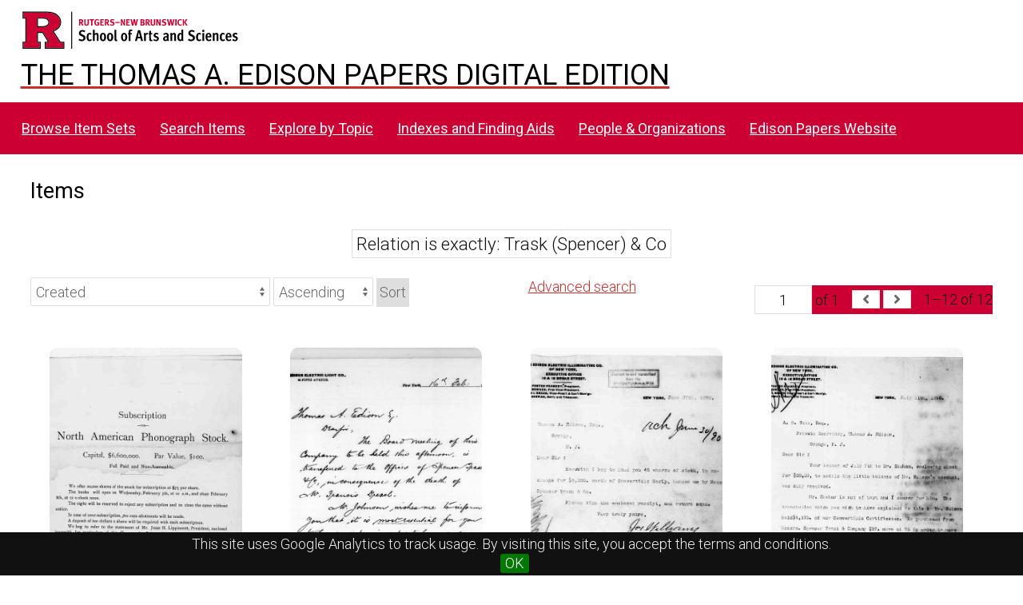

--- FILE ---
content_type: text/html; charset=UTF-8
request_url: https://edisondigital.rutgers.edu/digital/item?Search=&property%5B0%5D%5Bproperty%5D=13&property%5B0%5D%5Btype%5D=eq&property%5B0%5D%5Btext%5D=Trask%20(Spencer)%20%26%20Co
body_size: 71587
content:
<!DOCTYPE html><html lang="en-US">    <head>
        <meta charset="utf-8">
<meta name="viewport" content="width&#x3D;device-width,&#x20;initial-scale&#x3D;1">        <title>Items · Thomas A. Edison Papers Image Edition · Thomas Edison Papers Digital Edition</title>        <link rel="icon">
<link href="&#x2F;application&#x2F;asset&#x2F;css&#x2F;iconfonts.css&#x3F;v&#x3D;4.1.1" media="screen" rel="stylesheet" type="text&#x2F;css">
<link href="&#x2F;&#x2F;fonts.googleapis.com&#x2F;css&#x3F;family&#x3D;Crimson&#x2B;Text&#x3A;400,400italic,700,700italic&#x7C;Roboto&#x3A;100,300,400&#x7C;Oswald&#x3A;100,300,400&#x7C;Bitter&#x3A;700" media="screen" rel="stylesheet" type="text&#x2F;css">
<link href="&#x2F;themes&#x2F;centerrow&#x2F;asset&#x2F;css&#x2F;style.css&#x3F;v&#x3D;1.8.3" media="screen" rel="stylesheet" type="text&#x2F;css">
<link href="&#x2F;themes&#x2F;centerrow&#x2F;asset&#x2F;css&#x2F;custom.css&#x3F;v&#x3D;1.8.3" media="screen" rel="stylesheet" type="text&#x2F;css">
<link href="&#x2F;css-editor" media="screen" rel="stylesheet" type="text&#x2F;css">
<link href="&#x2F;modules&#x2F;DataTypeRdf&#x2F;asset&#x2F;css&#x2F;data-type-rdf-fix.css&#x3F;v&#x3D;3.4.14" media="screen" rel="stylesheet" type="text&#x2F;css">
<link href="&#x2F;modules&#x2F;EUCookieBar&#x2F;asset&#x2F;vendor&#x2F;jquery.cookiebar&#x2F;jquery.cookiebar.css&#x3F;v&#x3D;3.4.5" media="screen" rel="stylesheet" type="text&#x2F;css">                <script  src="https&#x3A;&#x2F;&#x2F;code.jquery.com&#x2F;jquery-3.6.2.min.js"></script>
<script  src="&#x2F;application&#x2F;asset&#x2F;js&#x2F;global.js&#x3F;v&#x3D;4.1.1"></script>
<script  src="&#x2F;themes&#x2F;centerrow&#x2F;asset&#x2F;js&#x2F;jquery-accessibleMegaMenu.js&#x3F;v&#x3D;1.8.3"></script>
<script  src="&#x2F;themes&#x2F;centerrow&#x2F;asset&#x2F;js&#x2F;centerrow.js&#x3F;v&#x3D;1.8.3"></script>
<script  src="&#x2F;themes&#x2F;centerrow&#x2F;asset&#x2F;js&#x2F;browse.js&#x3F;v&#x3D;1.8.3"></script>
<script >
    //<!--
    
Omeka.jsTranslate = function(str) {
    var jsTranslations = {"Something went wrong":"Something went wrong","Make private":"Make private","Make public":"Make public","Expand":"Expand","Collapse":"Collapse","You have unsaved changes.":"You have unsaved changes.","Restore item set":"Restore item set","Close icon set":"Close icon set","Open icon set":"Open icon set","[Untitled]":"[Untitled]","Failed loading resource template from API":"Failed loading resource template from API","Restore property":"Restore property","There are no available pages.":"There are no available pages.","Please enter a valid language tag":"Please enter a valid language tag","Title":"Title","Description":"Description","Unknown block layout":"Unknown block layout","Required field must be completed":"Required field must be completed","Class":"Class","Collapse the list of groups of blocks":"Collapse the list of groups of blocks","Expand to display the list of groups of blocks":"Expand to display the list of groups of blocks","Insert Footnotes":"Insert Footnotes","Page metadata":"Page metadata","Please wait for previous group of blocks to be prepared before adding a new one.":"Please wait for previous group of blocks to be prepared before adding a new one.","This group does not contain any block.":"This group does not contain any block.","Url (deprecated)":"Url (deprecated)","Batch edit":"Batch edit","Advanced":"Advanced","The actions are processed in the order of the form. Be careful when mixing them.":"The actions are processed in the order of the form. Be careful when mixing them.","To convert values to\/from mapping markers, use module DataTypeGeometry.":"To convert values to\/from mapping markers, use module DataTypeGeometry.","Processes that manage files and remote data can be slow, so it is recommended to process it in background with \"batch edit all\", not \"batch edit selected\".":"Processes that manage files and remote data can be slow, so it is recommended to process it in background with \"batch edit all\", not \"batch edit selected\".","Remove mapping":"Remove mapping","A facet must have a name.":"A facet must have a name.","A column must have a name.":"A column must have a name.","A column must have a property.":"A column must have a property.","Error fetching browse markup.":"Error fetching browse markup.","Error fetching facet markup.":"Error fetching facet markup.","Error fetching category markup.":"Error fetching category markup.","Cannot show all. The result set is likely too large.":"Cannot show all. The result set is likely too large.","Loading results\u2026":"Loading results\u2026"};
    return (str in jsTranslations) ? jsTranslations[str] : str;
};
    //-->
</script>
<script  defer="defer" src="&#x2F;modules&#x2F;EUCookieBar&#x2F;asset&#x2F;vendor&#x2F;jquery.cookiebar&#x2F;jquery.cookiebar.js&#x3F;v&#x3D;3.4.5"></script>
<script  defer="defer" src="&#x2F;modules&#x2F;EUCookieBar&#x2F;asset&#x2F;js&#x2F;eu-cookie-bar.js&#x3F;v&#x3D;3.4.5"></script>
<script >
    //<!--
    var euCookieBarOptions = {"acceptButton":true,"acceptText":"OK","declineButton":false,"declineText":"Disable Cookies","policyButton":false,"policyText":"Privacy Policy","policyURL":"/","bottom":true,"fixed":true,"zindex":"99999","message":"<p>This site uses Google Analytics to track usage. By visiting this site, you accept the terms and conditions.</p>\r\n"};
    //-->
</script>        <style>
            .banner {
                height: ;
                align-items: center;
            }
                    @media screen and (max-width:640px) {
                .banner {
                    height: ;
                }
            }
                </style>
    <!-- Google tag (gtag.js) -->
<script async src="https://www.googletagmanager.com/gtag/js?id=G-87TNMJLZLF"></script>
<script>
  window.dataLayer = window.dataLayer || [];
  function gtag(){dataLayer.push(arguments);}
  gtag('js', new Date());

  gtag('config', 'G-87TNMJLZLF');
</script></head>

    <body class="item&#x20;resource&#x20;browse">        <a id="skipnav" href="#content">Skip to main content</a>
                <div id="wrap">
            <header>
                <img class="site-title rutgers-logo" src="https://sas.rutgers.edu/media/templates/site/cassiopeia_sas/images/Rutgers-SAS-Logo.svg" alt="School of Arts and Sciences, Rutgers University">
                <a href="/s/v4" class="site-title">
                <h1>The Thomas A. Edison Papers Digital Edition</h1>
                <!--<img class="taep-logo" src="https://edisonlegacy.reclaim.hosting/omeka4/files/asset/409e7eae5397a681471c1a22dc6b87a4a9eb86b4.png" alt="Thomas A. Edison Papers, Rutgers University">-->
                </a>
                <div id="search-container">
                    
<form action="/index/search" id="search-form">
    <input type="text" name="fulltext_search" value=""
        placeholder="Search"
        aria-label="Search">
    <button type="submit">Search</button>
</form>
                    <button type="button" class="search-toggle" title="Toggle search"></button>
                </div>
                 <nav>
<ul class="navigation">
                                    <li class="">
            <a href="/item-set?page=1&sort_by=dcterms:identifier&sort_order=asc">Browse Item Sets</a>
                    </li>
                                    <li class="">
            <a href="/item/search">Search Items</a>
                    </li>
                                    <li class="">
            <a href="/explore">Explore by Topic</a>
                    </li>
                                    <li class="">
            <a href="/indexes">Indexes and Finding Aids</a>
                    </li>
                                    <li class="">
            <a href="/faceted-browse/1">People &amp; Organizations</a>
                    </li>
                                    <li class="">
            <a href="http://edison.rutgers.edu">Edison Papers Website</a>
                    </li>
    </ul>
</nav>
                            </header>

            <div id="content" role="main">
                    <h2><span class="title">Items</span></h2>
<div class="search-filters">
        <div class="filter">
        <span class="filter-label">Relation is exactly</span>
                <span class="filter-value">Trask (Spencer) &amp; Co</span>
            </div>
    </div>

<div class="browse-controls">
    <nav class="pagination" role="navigation">
    <form method="GET" action="">
        <input type="hidden" name="Search" value=""><input type="hidden" name="property[0][property]" value="13"><input type="hidden" name="property[0][type]" value="eq"><input type="hidden" name="property[0][text]" value="Trask (Spencer) &amp; Co">        <input type="text" name="page" class="page-input-top" value="1" size="4" readonly aria-label="Page">
        <span class="page-count">of 1</span>
    </form>

    <div class="pagination-buttons">
        <span class="previous o-icon-prev button inactive"></span>
    
        <span class="next o-icon-next button inactive"></span>
        </div>

        <span class="row-count">1–12 of 12</span>
</nav>
    <a class="advanced-search" href="&#x2F;item&#x2F;search&#x3F;Search&#x3D;&amp;property&#x25;5B0&#x25;5D&#x25;5Bproperty&#x25;5D&#x3D;13&amp;property&#x25;5B0&#x25;5D&#x25;5Btype&#x25;5D&#x3D;eq&amp;property&#x25;5B0&#x25;5D&#x25;5Btext&#x25;5D&#x3D;Trask&#x25;20&#x28;Spencer&#x29;&#x25;20&#x25;26&#x25;20Co&amp;sort_by_default&#x3D;&amp;sort_order_default&#x3D;&amp;sort_by&#x3D;created&amp;sort_order&#x3D;asc&amp;page&#x3D;1">Advanced search</a>    <form class="sorting" action="">
    <input type="hidden" name="Search" value=""><input type="hidden" name="property[0][property]" value="13"><input type="hidden" name="property[0][type]" value="eq"><input type="hidden" name="property[0][text]" value="Trask (Spencer) &amp; Co"><input type="hidden" name="page" value="1">    <select name="sort_by" aria-label="Sort by">
            <option value="created" selected>Created</option>
            <option value="resource_class_label">Resource class</option>
            <option value="title">Title</option>
            <option value="numeric:timestamp:20">Date Created (numeric:timestamp)</option>
        </select>
    <select name="sort_order" aria-label="Sort order">
        <option value="asc" selected>Ascending</option>
        <option value="desc">Descending</option>
    </select>
    <button type="submit">Sort</button>
</form>
    </div>
<ul class="resource-list grid">
        
            <li class="item resource">
        <a class="resource-link" href="&#x2F;document&#x2F;CA027C"><img class="thumbnail" src="https&#x3A;&#x2F;&#x2F;edisondigital.rutgers.edu&#x2F;files&#x2F;medium&#x2F;CA027C&#x2F;fq0351.jpg" alt=""><span class="resource-name">[CA027C], Publication, North American Phonograph Co, 1890</span></a>                <div class="date">1890-00-00</div>
            </li>
            <li class="item resource">
        <a class="resource-link" href="&#x2F;document&#x2F;D8526H"><img class="thumbnail" src="https&#x3A;&#x2F;&#x2F;edisondigital.rutgers.edu&#x2F;files&#x2F;medium&#x2F;D8526H&#x2F;cy0707.jpg" alt=""><span class="resource-name">[D8526H], Letter from Frank Seymour Hastings to Thomas Alva Edison, February 16th, 1885</span></a>                <div class="date">1885-02-16</div>
            </li>
            <li class="item resource">
        <a class="resource-link" href="&#x2F;document&#x2F;D9029AAW"><img class="thumbnail" src="https&#x3A;&#x2F;&#x2F;edisondigital.rutgers.edu&#x2F;files&#x2F;medium&#x2F;D9029AAW&#x2F;ey0052.jpg" alt=""><span class="resource-name">[D9029AAW], Letter from Joseph Williams (Edison Associate) to Thomas Alva Edison, June 27th, 1890</span></a>                <div class="date">1890-06-27</div>
            </li>
            <li class="item resource">
        <a class="resource-link" href="&#x2F;document&#x2F;D9029AAY"><img class="thumbnail" src="https&#x3A;&#x2F;&#x2F;edisondigital.rutgers.edu&#x2F;files&#x2F;medium&#x2F;D9029AAY&#x2F;ey0055.jpg" alt=""><span class="resource-name">[D9029AAY], Letter from Joseph Williams (Edison Associate) to Alfred Ord Tate, July 11th, 1890</span></a>                <div class="date">1890-07-11</div>
            </li>
            <li class="item resource">
        <a class="resource-link" href="&#x2F;document&#x2F;D9051AAW"><img class="thumbnail" src="https&#x3A;&#x2F;&#x2F;edisondigital.rutgers.edu&#x2F;files&#x2F;medium&#x2F;D9051AAW&#x2F;ey1165.jpg" alt=""><span class="resource-name">[D9051AAW], Letter from Elizabeth A Doane to Thomas Alva Edison, March 21st, 1890</span></a>                <div class="date">1890-03-21</div>
            </li>
            <li class="item resource">
        <a class="resource-link" href="&#x2F;document&#x2F;E1556BC"><img class="thumbnail" src="https&#x3A;&#x2F;&#x2F;edisondigital.rutgers.edu&#x2F;application&#x2F;asset&#x2F;thumbnails&#x2F;image.png" alt=""><span class="resource-name">[E1556BC], Letter from Charles Schenck Bradley to Thomas Alva Edison, October 11th, 1915</span></a>                <div class="date">1915-10-11</div>
            </li>
            <li class="item resource">
        <a class="resource-link" href="&#x2F;document&#x2F;E1922AH"><img class="thumbnail" src="https&#x3A;&#x2F;&#x2F;edisondigital.rutgers.edu&#x2F;application&#x2F;asset&#x2F;thumbnails&#x2F;image.png" alt=""><span class="resource-name">[E1922AH], Letter from William Henry Meadowcroft to Thomas Alva Edison, January 1919</span></a>                <div class="date">1919-01-00</div>
            </li>
            <li class="item resource">
        <a class="resource-link" href="&#x2F;document&#x2F;LB040110"><img class="thumbnail" src="https&#x3A;&#x2F;&#x2F;edisondigital.rutgers.edu&#x2F;files&#x2F;medium&#x2F;LB040110&#x2F;fj1037.jpg" alt=""><span class="resource-name">[LB040110], Letter from Alfred Ord Tate to Edwin Muhlenberg Bulkley, April 19th, 1890</span></a>                <div class="date">1890-04-19</div>
            </li>
            <li class="item resource">
        <a class="resource-link" href="&#x2F;document&#x2F;LB040141"><img class="thumbnail" src="https&#x3A;&#x2F;&#x2F;edisondigital.rutgers.edu&#x2F;files&#x2F;medium&#x2F;LB040141&#x2F;fj1058.jpg" alt=""><span class="resource-name">[LB040141], Letter from Alfred Ord Tate to Edwin Muhlenberg Bulkley, April 23rd, 1890</span></a>                <div class="date">1890-04-23</div>
            </li>
            <li class="item resource">
        <a class="resource-link" href="&#x2F;document&#x2F;LB042113"><img class="thumbnail" src="https&#x3A;&#x2F;&#x2F;edisondigital.rutgers.edu&#x2F;files&#x2F;medium&#x2F;LB042113&#x2F;fk0211.jpg" alt=""><span class="resource-name">[LB042113], Letter from Alfred Ord Tate to Joseph Williams (Edison Associate), Edison Electric Illuminating Co (New York), June 30th, 1890</span></a>                <div class="date">1890-06-30</div>
            </li>
            <li class="item resource">
        <a class="resource-link" href="&#x2F;document&#x2F;LB048021"><img class="thumbnail" src="https&#x3A;&#x2F;&#x2F;edisondigital.rutgers.edu&#x2F;files&#x2F;medium&#x2F;LB048021&#x2F;fl0007.jpg" alt=""><span class="resource-name">[LB048021], Letter from Thomas Alva Edison to Automatic Phonograph Exhibition Co, Felix Gottschalk, February 27th, 1891</span></a>                <div class="date">1891-02-27</div>
            </li>
            <li class="item resource">
        <a class="resource-link" href="&#x2F;document&#x2F;QP038AAQ"><img class="thumbnail" src="https&#x3A;&#x2F;&#x2F;edisondigital.rutgers.edu&#x2F;application&#x2F;asset&#x2F;thumbnails&#x2F;image.png" alt=""><span class="resource-name">[QP038AAQ], Letter from Frank Lewis Dyer to Charles Luman Buckingham, March 27th, 1905</span></a>                <div class="date">1905-03-27</div>
            </li>
    </ul>
<div class="browse-controls">
    <nav class="pagination" role="navigation">
    <form method="GET" action="">
        <input type="hidden" name="Search" value=""><input type="hidden" name="property[0][property]" value="13"><input type="hidden" name="property[0][type]" value="eq"><input type="hidden" name="property[0][text]" value="Trask (Spencer) &amp; Co">        <input type="text" name="page" class="page-input-top" value="1" size="4" readonly aria-label="Page">
        <span class="page-count">of 1</span>
    </form>

    <div class="pagination-buttons">
        <span class="previous o-icon-prev button inactive"></span>
    
        <span class="next o-icon-next button inactive"></span>
        </div>

        <span class="row-count">1–12 of 12</span>
</nav>
</div>
<script type="application/ld+json">{"@context":"https:\/\/edisondigital.rutgers.edu\/api-context","@id":"https:\/\/edisondigital.rutgers.edu\/api\/items\/2352","@type":"o:Item","o:id":2352,"o:is_public":true,"o:owner":{"@id":"https:\/\/edisondigital.rutgers.edu\/api\/users\/1","o:id":1},"o:resource_class":null,"o:resource_template":{"@id":"https:\/\/edisondigital.rutgers.edu\/api\/resource_templates\/1","o:id":1},"o:thumbnail":null,"o:title":"[CA027C], Publication, North American Phonograph Co, 1890","thumbnail_display_urls":{"large":"https:\/\/edisondigital.rutgers.edu\/files\/large\/CA027C\/fq0351.jpg","medium":"https:\/\/edisondigital.rutgers.edu\/files\/medium\/CA027C\/fq0351.jpg","square":"https:\/\/edisondigital.rutgers.edu\/files\/square\/CA027C\/fq0351.jpg"},"o:created":{"@value":"2019-06-11T06:39:37+00:00","@type":"http:\/\/www.w3.org\/2001\/XMLSchema#dateTime"},"o:modified":{"@value":"2025-08-28T12:46:49+00:00","@type":"http:\/\/www.w3.org\/2001\/XMLSchema#dateTime"},"o:primary_media":{"@id":"https:\/\/edisondigital.rutgers.edu\/api\/media\/169918","o:id":169918},"o:media":[{"@id":"https:\/\/edisondigital.rutgers.edu\/api\/media\/169918","o:id":169918},{"@id":"https:\/\/edisondigital.rutgers.edu\/api\/media\/169919","o:id":169919}],"o:item_set":[{"@id":"https:\/\/edisondigital.rutgers.edu\/api\/item_sets\/154633","o:id":154633}],"o:site":[{"@id":"https:\/\/edisondigital.rutgers.edu\/api\/sites\/1","o:id":1}],"dcterms:title":[{"type":"literal","property_id":1,"property_label":"Title","is_public":true,"@value":"[CA027C], Publication, North American Phonograph Co, 1890"}],"dcterms:creator":[{"type":"literal","property_id":2,"property_label":"Creator","is_public":true,"@value":"North American Phonograph Co"}],"dcterms:relation":[{"type":"literal","property_id":13,"property_label":"Relation","is_public":true,"@value":"Trask (Spencer) & Co"},{"type":"literal","property_id":13,"property_label":"Relation","is_public":true,"@value":"Lippincott, Jesse H"}],"dcterms:date":[{"type":"literal","property_id":7,"property_label":"Date","is_public":true,"@value":"1890-00-00"}],"dcterms:type":[{"type":"literal","property_id":8,"property_label":"Type","is_public":true,"@value":"Publication"}],"dcterms:subject":[{"type":"literal","property_id":3,"property_label":"Subject","is_public":true,"@value":"Stocks, bonds, and investments"},{"type":"literal","property_id":3,"property_label":"Subject","is_public":true,"@value":"Cylinder phonograph"}],"dcterms:isPartOf":[{"type":"literal","property_id":33,"property_label":"Is Part Of","is_public":true,"@value":"[CA027-F] Primary Printed Series -- Phonograph Companies - Domestic"}],"dcterms:source":[{"type":"literal","property_id":11,"property_label":"Source","is_public":true,"@value":"147:359"}],"dcterms:identifier":[{"type":"literal","property_id":10,"property_label":"Identifier","is_public":true,"@value":"CA027C"}],"bibo:uri":[{"type":"uri","property_id":121,"property_label":"uri","is_public":true,"@id":"https:\/\/edisondigital.rutgers.edu\/document\/CA027C","o:label":"https:\/\/edisondigital.rutgers.edu\/document\/CA027C"}],"dcterms:rights":[{"type":"literal","property_id":15,"property_label":"Rights","is_public":true,"@value":"Thomas Edison National Historical Park"}],"dcterms:publisher":[{"type":"literal","property_id":5,"property_label":"Publisher","is_public":true,"@value":"Thomas A. Edison Papers, School of Arts and Sciences, Rutgers University"}],"dcterms:license":[{"type":"literal","property_id":49,"property_label":"License","is_public":true,"@value":"CC0 1.0 Universal"}],"dcterms:created":[{"type":"numeric:timestamp","property_id":20,"property_label":"Date Created","is_public":true,"@value":"1890-01-01","@type":"http:\/\/www.w3.org\/2001\/XMLSchema#date"}],"dcterms:hasVersion":[{"type":"uri","property_id":28,"property_label":"Has Version","is_public":true,"@id":"https:\/\/archive.org\/details\/edisonmicrofilm147\/page\/n368\/mode\/1up","o:label":"Archive.org Viewer, Microfilm Series Reel 147"}]}</script><script type="application/ld+json">{"@context":"https:\/\/edisondigital.rutgers.edu\/api-context","@id":"https:\/\/edisondigital.rutgers.edu\/api\/items\/40976","@type":"o:Item","o:id":40976,"o:is_public":true,"o:owner":{"@id":"https:\/\/edisondigital.rutgers.edu\/api\/users\/1","o:id":1},"o:resource_class":null,"o:resource_template":{"@id":"https:\/\/edisondigital.rutgers.edu\/api\/resource_templates\/1","o:id":1},"o:thumbnail":null,"o:title":"[D8526H], Letter from Frank Seymour Hastings to Thomas Alva Edison, February 16th, 1885","thumbnail_display_urls":{"large":"https:\/\/edisondigital.rutgers.edu\/files\/large\/D8526H\/cy0707.jpg","medium":"https:\/\/edisondigital.rutgers.edu\/files\/medium\/D8526H\/cy0707.jpg","square":"https:\/\/edisondigital.rutgers.edu\/files\/square\/D8526H\/cy0707.jpg"},"o:created":{"@value":"2019-06-11T06:39:37+00:00","@type":"http:\/\/www.w3.org\/2001\/XMLSchema#dateTime"},"o:modified":{"@value":"2025-08-28T15:52:06+00:00","@type":"http:\/\/www.w3.org\/2001\/XMLSchema#dateTime"},"o:primary_media":{"@id":"https:\/\/edisondigital.rutgers.edu\/api\/media\/221322","o:id":221322},"o:media":[{"@id":"https:\/\/edisondigital.rutgers.edu\/api\/media\/221322","o:id":221322}],"o:item_set":[{"@id":"https:\/\/edisondigital.rutgers.edu\/api\/item_sets\/155827","o:id":155827}],"o:site":[{"@id":"https:\/\/edisondigital.rutgers.edu\/api\/sites\/1","o:id":1}],"dcterms:title":[{"type":"literal","property_id":1,"property_label":"Title","is_public":true,"@value":"[D8526H], Letter from Frank Seymour Hastings to Thomas Alva Edison, February 16th, 1885"}],"dcterms:abstract":[{"type":"literal","property_id":19,"property_label":"Abstract","is_public":true,"@value":"Board Meeting has been moved to Spencer Trask's office because of Francis Drexel's death.  Edward Johnson says it is \"most-essential\" for TAE to be present."}],"dcterms:creator":[{"type":"literal","property_id":2,"property_label":"Creator","is_public":true,"@value":"Hastings, Frank Seymour"}],"bibo:recipient":[{"type":"literal","property_id":77,"property_label":"recipient","is_public":true,"@value":"Edison, Thomas Alva"}],"dcterms:relation":[{"type":"literal","property_id":13,"property_label":"Relation","is_public":true,"@value":"Trask (Spencer) & Co"},{"type":"literal","property_id":13,"property_label":"Relation","is_public":true,"@value":"Johnson, Edward Hibberd"}],"dcterms:date":[{"type":"literal","property_id":7,"property_label":"Date","is_public":true,"@value":"1885-02-16"}],"dcterms:type":[{"type":"literal","property_id":8,"property_label":"Type","is_public":true,"@value":"Letter"}],"dcterms:subject":[{"type":"literal","property_id":3,"property_label":"Subject","is_public":true,"@value":"Management  (companies and organizations)"}],"dcterms:isPartOf":[{"type":"literal","property_id":33,"property_label":"Is Part Of","is_public":true,"@value":"[D8526-F] Document File Series -- 1885"}],"dcterms:source":[{"type":"literal","property_id":11,"property_label":"Source","is_public":true,"@value":"77:732"}],"dcterms:identifier":[{"type":"literal","property_id":10,"property_label":"Identifier","is_public":true,"@value":"D8526H"}],"bibo:uri":[{"type":"uri","property_id":121,"property_label":"uri","is_public":true,"@id":"https:\/\/edisondigital.rutgers.edu\/document\/D8526H","o:label":"https:\/\/edisondigital.rutgers.edu\/document\/D8526H"}],"dcterms:rights":[{"type":"literal","property_id":15,"property_label":"Rights","is_public":true,"@value":"Thomas Edison National Historical Park"}],"dcterms:publisher":[{"type":"literal","property_id":5,"property_label":"Publisher","is_public":true,"@value":"Thomas A. Edison Papers, School of Arts and Sciences, Rutgers University"}],"dcterms:license":[{"type":"literal","property_id":49,"property_label":"License","is_public":true,"@value":"CC0 1.0 Universal"}],"dcterms:created":[{"type":"numeric:timestamp","property_id":20,"property_label":"Date Created","is_public":true,"@value":"1885-02-16","@type":"http:\/\/www.w3.org\/2001\/XMLSchema#date"}],"dcterms:hasVersion":[{"type":"uri","property_id":28,"property_label":"Has Version","is_public":true,"@id":"https:\/\/archive.org\/details\/edisonmicrofilm77\/page\/n741\/mode\/1up","o:label":"Archive.org Viewer, Microfilm Series Reel 77"}]}</script><script type="application/ld+json">{"@context":"https:\/\/edisondigital.rutgers.edu\/api-context","@id":"https:\/\/edisondigital.rutgers.edu\/api\/items\/50539","@type":"o:Item","o:id":50539,"o:is_public":true,"o:owner":{"@id":"https:\/\/edisondigital.rutgers.edu\/api\/users\/1","o:id":1},"o:resource_class":null,"o:resource_template":{"@id":"https:\/\/edisondigital.rutgers.edu\/api\/resource_templates\/1","o:id":1},"o:thumbnail":null,"o:title":"[D9029AAW], Letter from Joseph Williams (Edison Associate) to Thomas Alva Edison, June 27th, 1890","thumbnail_display_urls":{"large":"https:\/\/edisondigital.rutgers.edu\/files\/large\/D9029AAW\/ey0052.jpg","medium":"https:\/\/edisondigital.rutgers.edu\/files\/medium\/D9029AAW\/ey0052.jpg","square":"https:\/\/edisondigital.rutgers.edu\/files\/square\/D9029AAW\/ey0052.jpg"},"o:created":{"@value":"2019-06-11T06:39:37+00:00","@type":"http:\/\/www.w3.org\/2001\/XMLSchema#dateTime"},"o:modified":{"@value":"2025-08-28T16:13:49+00:00","@type":"http:\/\/www.w3.org\/2001\/XMLSchema#dateTime"},"o:primary_media":{"@id":"https:\/\/edisondigital.rutgers.edu\/api\/media\/246900","o:id":246900},"o:media":[{"@id":"https:\/\/edisondigital.rutgers.edu\/api\/media\/246900","o:id":246900},{"@id":"https:\/\/edisondigital.rutgers.edu\/api\/media\/246901","o:id":246901}],"o:item_set":[{"@id":"https:\/\/edisondigital.rutgers.edu\/api\/item_sets\/156028","o:id":156028}],"o:site":[{"@id":"https:\/\/edisondigital.rutgers.edu\/api\/sites\/1","o:id":1},{"@id":"https:\/\/edisondigital.rutgers.edu\/api\/sites\/2","o:id":2},{"@id":"https:\/\/edisondigital.rutgers.edu\/api\/sites\/3","o:id":3},{"@id":"https:\/\/edisondigital.rutgers.edu\/api\/sites\/4","o:id":4},{"@id":"https:\/\/edisondigital.rutgers.edu\/api\/sites\/5","o:id":5}],"dcterms:title":[{"type":"literal","property_id":1,"property_label":"Title","is_public":true,"@value":"[D9029AAW], Letter from Joseph Williams (Edison Associate) to Thomas Alva Edison, June 27th, 1890"}],"dcterms:creator":[{"type":"literal","property_id":2,"property_label":"Creator","is_public":true,"@value":"Williams, Joseph, (Edison Associate)"}],"bibo:recipient":[{"type":"literal","property_id":77,"property_label":"recipient","is_public":true,"@value":"Edison, Thomas Alva"}],"dcterms:relation":[{"type":"literal","property_id":13,"property_label":"Relation","is_public":true,"@value":"Trask (Spencer) & Co"},{"type":"literal","property_id":13,"property_label":"Relation","is_public":true,"@value":"Tate, Alfred Ord"}],"dcterms:date":[{"type":"literal","property_id":7,"property_label":"Date","is_public":true,"@value":"1890-06-27"}],"dcterms:type":[{"type":"literal","property_id":8,"property_label":"Type","is_public":true,"@value":"Letter"}],"dcterms:subject":[{"type":"literal","property_id":3,"property_label":"Subject","is_public":true,"@value":"Finances (TAE and family)"},{"type":"literal","property_id":3,"property_label":"Subject","is_public":true,"@value":"Stocks, bonds, and investments"}],"dcterms:isPartOf":[{"type":"literal","property_id":33,"property_label":"Is Part Of","is_public":true,"@value":"[D9029-F] Document File Series -- 1890"}],"dcterms:source":[{"type":"literal","property_id":11,"property_label":"Source","is_public":true,"@value":"129:53"}],"dcterms:identifier":[{"type":"literal","property_id":10,"property_label":"Identifier","is_public":true,"@value":"D9029AAW"}],"bibo:uri":[{"type":"uri","property_id":121,"property_label":"uri","is_public":true,"@id":"https:\/\/edisondigital.rutgers.edu\/document\/D9029AAW","o:label":"https:\/\/edisondigital.rutgers.edu\/document\/D9029AAW"}],"dcterms:rights":[{"type":"literal","property_id":15,"property_label":"Rights","is_public":true,"@value":"Thomas Edison National Historical Park"}],"dcterms:publisher":[{"type":"literal","property_id":5,"property_label":"Publisher","is_public":true,"@value":"Thomas A. Edison Papers, School of Arts and Sciences, Rutgers University"}],"dcterms:license":[{"type":"literal","property_id":49,"property_label":"License","is_public":true,"@value":"CC0 1.0 Universal"}],"dcterms:created":[{"type":"numeric:timestamp","property_id":20,"property_label":"Date Created","is_public":true,"@value":"1890-06-27","@type":"http:\/\/www.w3.org\/2001\/XMLSchema#date"}],"dcterms:hasVersion":[{"type":"uri","property_id":28,"property_label":"Has Version","is_public":true,"@id":"https:\/\/archive.org\/details\/edisonmicrofilm129\/page\/n62\/mode\/1up","o:label":"Archive.org Viewer, Microfilm Series Reel 129"}]}</script><script type="application/ld+json">{"@context":"https:\/\/edisondigital.rutgers.edu\/api-context","@id":"https:\/\/edisondigital.rutgers.edu\/api\/items\/50541","@type":"o:Item","o:id":50541,"o:is_public":true,"o:owner":{"@id":"https:\/\/edisondigital.rutgers.edu\/api\/users\/1","o:id":1},"o:resource_class":null,"o:resource_template":{"@id":"https:\/\/edisondigital.rutgers.edu\/api\/resource_templates\/1","o:id":1},"o:thumbnail":null,"o:title":"[D9029AAY], Letter from Joseph Williams (Edison Associate) to Alfred Ord Tate, July 11th, 1890","thumbnail_display_urls":{"large":"https:\/\/edisondigital.rutgers.edu\/files\/large\/D9029AAY\/ey0055.jpg","medium":"https:\/\/edisondigital.rutgers.edu\/files\/medium\/D9029AAY\/ey0055.jpg","square":"https:\/\/edisondigital.rutgers.edu\/files\/square\/D9029AAY\/ey0055.jpg"},"o:created":{"@value":"2019-06-11T06:39:37+00:00","@type":"http:\/\/www.w3.org\/2001\/XMLSchema#dateTime"},"o:modified":{"@value":"2025-08-28T16:13:49+00:00","@type":"http:\/\/www.w3.org\/2001\/XMLSchema#dateTime"},"o:primary_media":{"@id":"https:\/\/edisondigital.rutgers.edu\/api\/media\/246903","o:id":246903},"o:media":[{"@id":"https:\/\/edisondigital.rutgers.edu\/api\/media\/246903","o:id":246903}],"o:item_set":[{"@id":"https:\/\/edisondigital.rutgers.edu\/api\/item_sets\/156028","o:id":156028}],"o:site":[{"@id":"https:\/\/edisondigital.rutgers.edu\/api\/sites\/1","o:id":1},{"@id":"https:\/\/edisondigital.rutgers.edu\/api\/sites\/2","o:id":2},{"@id":"https:\/\/edisondigital.rutgers.edu\/api\/sites\/3","o:id":3},{"@id":"https:\/\/edisondigital.rutgers.edu\/api\/sites\/4","o:id":4},{"@id":"https:\/\/edisondigital.rutgers.edu\/api\/sites\/5","o:id":5}],"dcterms:title":[{"type":"literal","property_id":1,"property_label":"Title","is_public":true,"@value":"[D9029AAY], Letter from Joseph Williams (Edison Associate) to Alfred Ord Tate, July 11th, 1890"}],"dcterms:creator":[{"type":"literal","property_id":2,"property_label":"Creator","is_public":true,"@value":"Williams, Joseph, (Edison Associate)"}],"bibo:recipient":[{"type":"literal","property_id":77,"property_label":"recipient","is_public":true,"@value":"Tate, Alfred Ord"}],"dcterms:relation":[{"type":"literal","property_id":13,"property_label":"Relation","is_public":true,"@value":"Trask (Spencer) & Co"},{"type":"literal","property_id":13,"property_label":"Relation","is_public":true,"@value":"Skehan, James B"}],"dcterms:date":[{"type":"literal","property_id":7,"property_label":"Date","is_public":true,"@value":"1890-07-11"}],"dcterms:type":[{"type":"literal","property_id":8,"property_label":"Type","is_public":true,"@value":"Letter"}],"dcterms:subject":[{"type":"literal","property_id":3,"property_label":"Subject","is_public":true,"@value":"Finances (TAE and family)"},{"type":"literal","property_id":3,"property_label":"Subject","is_public":true,"@value":"Stocks, bonds, and investments"},{"type":"literal","property_id":3,"property_label":"Subject","is_public":true,"@value":"Loans"}],"dcterms:isPartOf":[{"type":"literal","property_id":33,"property_label":"Is Part Of","is_public":true,"@value":"[D9029-F] Document File Series -- 1890"}],"dcterms:source":[{"type":"literal","property_id":11,"property_label":"Source","is_public":true,"@value":"129:56"}],"dcterms:identifier":[{"type":"literal","property_id":10,"property_label":"Identifier","is_public":true,"@value":"D9029AAY"}],"bibo:uri":[{"type":"uri","property_id":121,"property_label":"uri","is_public":true,"@id":"https:\/\/edisondigital.rutgers.edu\/document\/D9029AAY","o:label":"https:\/\/edisondigital.rutgers.edu\/document\/D9029AAY"}],"dcterms:rights":[{"type":"literal","property_id":15,"property_label":"Rights","is_public":true,"@value":"Thomas Edison National Historical Park"}],"dcterms:publisher":[{"type":"literal","property_id":5,"property_label":"Publisher","is_public":true,"@value":"Thomas A. Edison Papers, School of Arts and Sciences, Rutgers University"}],"dcterms:license":[{"type":"literal","property_id":49,"property_label":"License","is_public":true,"@value":"CC0 1.0 Universal"}],"dcterms:created":[{"type":"numeric:timestamp","property_id":20,"property_label":"Date Created","is_public":true,"@value":"1890-07-11","@type":"http:\/\/www.w3.org\/2001\/XMLSchema#date"}],"dcterms:hasVersion":[{"type":"uri","property_id":28,"property_label":"Has Version","is_public":true,"@id":"https:\/\/archive.org\/details\/edisonmicrofilm129\/page\/n65\/mode\/1up","o:label":"Archive.org Viewer, Microfilm Series Reel 129"}]}</script><script type="application/ld+json">{"@context":"https:\/\/edisondigital.rutgers.edu\/api-context","@id":"https:\/\/edisondigital.rutgers.edu\/api\/items\/51229","@type":"o:Item","o:id":51229,"o:is_public":true,"o:owner":{"@id":"https:\/\/edisondigital.rutgers.edu\/api\/users\/1","o:id":1},"o:resource_class":null,"o:resource_template":{"@id":"https:\/\/edisondigital.rutgers.edu\/api\/resource_templates\/1","o:id":1},"o:thumbnail":null,"o:title":"[D9051AAW], Letter from Elizabeth A Doane to Thomas Alva Edison, March 21st, 1890","thumbnail_display_urls":{"large":"https:\/\/edisondigital.rutgers.edu\/files\/large\/D9051AAW\/ey1165.jpg","medium":"https:\/\/edisondigital.rutgers.edu\/files\/medium\/D9051AAW\/ey1165.jpg","square":"https:\/\/edisondigital.rutgers.edu\/files\/square\/D9051AAW\/ey1165.jpg"},"o:created":{"@value":"2019-06-11T06:39:37+00:00","@type":"http:\/\/www.w3.org\/2001\/XMLSchema#dateTime"},"o:modified":{"@value":"2025-08-28T16:14:29+00:00","@type":"http:\/\/www.w3.org\/2001\/XMLSchema#dateTime"},"o:primary_media":{"@id":"https:\/\/edisondigital.rutgers.edu\/api\/media\/248213","o:id":248213},"o:media":[{"@id":"https:\/\/edisondigital.rutgers.edu\/api\/media\/248213","o:id":248213},{"@id":"https:\/\/edisondigital.rutgers.edu\/api\/media\/248214","o:id":248214}],"o:item_set":[{"@id":"https:\/\/edisondigital.rutgers.edu\/api\/item_sets\/156049","o:id":156049}],"o:site":[{"@id":"https:\/\/edisondigital.rutgers.edu\/api\/sites\/1","o:id":1},{"@id":"https:\/\/edisondigital.rutgers.edu\/api\/sites\/2","o:id":2},{"@id":"https:\/\/edisondigital.rutgers.edu\/api\/sites\/3","o:id":3},{"@id":"https:\/\/edisondigital.rutgers.edu\/api\/sites\/4","o:id":4},{"@id":"https:\/\/edisondigital.rutgers.edu\/api\/sites\/5","o:id":5}],"dcterms:title":[{"type":"literal","property_id":1,"property_label":"Title","is_public":true,"@value":"[D9051AAW], Letter from Elizabeth A Doane to Thomas Alva Edison, March 21st, 1890"}],"dcterms:creator":[{"type":"literal","property_id":2,"property_label":"Creator","is_public":true,"@value":"Doane, Elizabeth A"}],"bibo:recipient":[{"type":"literal","property_id":77,"property_label":"recipient","is_public":true,"@value":"Edison, Thomas Alva"}],"dcterms:relation":[{"type":"literal","property_id":13,"property_label":"Relation","is_public":true,"@value":"Trask (Spencer) & Co"},{"type":"literal","property_id":13,"property_label":"Relation","is_public":true,"@value":"North American Phonograph Co"}],"dcterms:date":[{"type":"literal","property_id":7,"property_label":"Date","is_public":true,"@value":"1890-03-21"}],"dcterms:type":[{"type":"literal","property_id":8,"property_label":"Type","is_public":true,"@value":"Letter"}],"dcterms:subject":[{"type":"literal","property_id":3,"property_label":"Subject","is_public":true,"@value":"Stocks, bonds, and investments"},{"type":"literal","property_id":3,"property_label":"Subject","is_public":true,"@value":"Cylinder phonograph"}],"dcterms:isPartOf":[{"type":"literal","property_id":33,"property_label":"Is Part Of","is_public":true,"@value":"[D9051-F] Document File Series -- 1890"}],"dcterms:source":[{"type":"literal","property_id":11,"property_label":"Source","is_public":true,"@value":"129:1187"}],"dcterms:identifier":[{"type":"literal","property_id":10,"property_label":"Identifier","is_public":true,"@value":"D9051AAW"}],"bibo:uri":[{"type":"uri","property_id":121,"property_label":"uri","is_public":true,"@id":"https:\/\/edisondigital.rutgers.edu\/document\/D9051AAW","o:label":"https:\/\/edisondigital.rutgers.edu\/document\/D9051AAW"}],"dcterms:rights":[{"type":"literal","property_id":15,"property_label":"Rights","is_public":true,"@value":"Thomas Edison National Historical Park"}],"dcterms:publisher":[{"type":"literal","property_id":5,"property_label":"Publisher","is_public":true,"@value":"Thomas A. Edison Papers, School of Arts and Sciences, Rutgers University"}],"dcterms:license":[{"type":"literal","property_id":49,"property_label":"License","is_public":true,"@value":"CC0 1.0 Universal"}],"dcterms:created":[{"type":"numeric:timestamp","property_id":20,"property_label":"Date Created","is_public":true,"@value":"1890-03-21","@type":"http:\/\/www.w3.org\/2001\/XMLSchema#date"}],"dcterms:hasVersion":[{"type":"uri","property_id":28,"property_label":"Has Version","is_public":true,"@id":"https:\/\/archive.org\/details\/edisonmicrofilm129\/page\/n1196\/mode\/1up","o:label":"Archive.org Viewer, Microfilm Series Reel 129"}]}</script><script type="application/ld+json">{"@context":"https:\/\/edisondigital.rutgers.edu\/api-context","@id":"https:\/\/edisondigital.rutgers.edu\/api\/items\/65914","@type":"o:Item","o:id":65914,"o:is_public":true,"o:owner":{"@id":"https:\/\/edisondigital.rutgers.edu\/api\/users\/1","o:id":1},"o:resource_class":null,"o:resource_template":{"@id":"https:\/\/edisondigital.rutgers.edu\/api\/resource_templates\/1","o:id":1},"o:thumbnail":null,"o:title":"[E1556BC], Letter from Charles Schenck Bradley to Thomas Alva Edison, October 11th, 1915","thumbnail_display_urls":{"large":"https:\/\/edisondigital.rutgers.edu\/application\/asset\/thumbnails\/image.png","medium":"https:\/\/edisondigital.rutgers.edu\/application\/asset\/thumbnails\/image.png","square":"https:\/\/edisondigital.rutgers.edu\/application\/asset\/thumbnails\/image.png"},"o:created":{"@value":"2019-06-11T06:39:37+00:00","@type":"http:\/\/www.w3.org\/2001\/XMLSchema#dateTime"},"o:modified":{"@value":"2025-08-28T19:42:35+00:00","@type":"http:\/\/www.w3.org\/2001\/XMLSchema#dateTime"},"o:primary_media":{"@id":"https:\/\/edisondigital.rutgers.edu\/api\/media\/468432","o:id":468432},"o:media":[{"@id":"https:\/\/edisondigital.rutgers.edu\/api\/media\/468432","o:id":468432},{"@id":"https:\/\/edisondigital.rutgers.edu\/api\/media\/468433","o:id":468433},{"@id":"https:\/\/edisondigital.rutgers.edu\/api\/media\/468434","o:id":468434},{"@id":"https:\/\/edisondigital.rutgers.edu\/api\/media\/468435","o:id":468435},{"@id":"https:\/\/edisondigital.rutgers.edu\/api\/media\/468436","o:id":468436},{"@id":"https:\/\/edisondigital.rutgers.edu\/api\/media\/468437","o:id":468437}],"o:item_set":[{"@id":"https:\/\/edisondigital.rutgers.edu\/api\/item_sets\/156626","o:id":156626}],"o:site":[{"@id":"https:\/\/edisondigital.rutgers.edu\/api\/sites\/1","o:id":1}],"dcterms:title":[{"type":"literal","property_id":1,"property_label":"Title","is_public":true,"@value":"[E1556BC], Letter from Charles Schenck Bradley to Thomas Alva Edison, October 11th, 1915"}],"dcterms:creator":[{"type":"literal","property_id":2,"property_label":"Creator","is_public":true,"@value":"Bradley, Charles Schenck"}],"bibo:recipient":[{"type":"literal","property_id":77,"property_label":"recipient","is_public":true,"@value":"Edison, Thomas Alva"}],"dcterms:relation":[{"type":"literal","property_id":13,"property_label":"Relation","is_public":true,"@value":"Trask (Spencer) & Co"}],"dcterms:date":[{"type":"literal","property_id":7,"property_label":"Date","is_public":true,"@value":"1915-10-11"}],"dcterms:type":[{"type":"literal","property_id":8,"property_label":"Type","is_public":true,"@value":"Letter"}],"dcterms:subject":[{"type":"literal","property_id":3,"property_label":"Subject","is_public":true,"@value":"Testing and quality control"},{"type":"literal","property_id":3,"property_label":"Subject","is_public":true,"@value":"Metals and minerals"}],"dcterms:isPartOf":[{"type":"literal","property_id":33,"property_label":"Is Part Of","is_public":true,"@value":"[E1556-F] Edison General File Series -- 1915"}],"dcterms:source":[{"type":"literal","property_id":11,"property_label":"Source","is_public":true,"@value":"263:144"}],"dcterms:identifier":[{"type":"literal","property_id":10,"property_label":"Identifier","is_public":true,"@value":"E1556BC"}],"bibo:uri":[{"type":"uri","property_id":121,"property_label":"uri","is_public":true,"@id":"https:\/\/edisondigital.rutgers.edu\/document\/E1556BC","o:label":"https:\/\/edisondigital.rutgers.edu\/document\/E1556BC"}],"dcterms:rights":[{"type":"literal","property_id":15,"property_label":"Rights","is_public":true,"@value":"Thomas Edison National Historical Park"}],"dcterms:publisher":[{"type":"literal","property_id":5,"property_label":"Publisher","is_public":true,"@value":"Thomas A. Edison Papers, School of Arts and Sciences, Rutgers University"}],"dcterms:license":[{"type":"literal","property_id":49,"property_label":"License","is_public":true,"@value":"CC0 1.0 Universal"}],"dcterms:created":[{"type":"numeric:timestamp","property_id":20,"property_label":"Date Created","is_public":true,"@value":"1915-10-11","@type":"http:\/\/www.w3.org\/2001\/XMLSchema#date"}],"dcterms:hasVersion":[{"type":"uri","property_id":28,"property_label":"Has Version","is_public":true,"@id":"https:\/\/archive.org\/details\/edisonmicrofilm263\/page\/n154\/mode\/1up","o:label":"Archive.org Viewer, Microfilm Series Reel 263"}]}</script><script type="application/ld+json">{"@context":"https:\/\/edisondigital.rutgers.edu\/api-context","@id":"https:\/\/edisondigital.rutgers.edu\/api\/items\/71362","@type":"o:Item","o:id":71362,"o:is_public":true,"o:owner":{"@id":"https:\/\/edisondigital.rutgers.edu\/api\/users\/1","o:id":1},"o:resource_class":null,"o:resource_template":{"@id":"https:\/\/edisondigital.rutgers.edu\/api\/resource_templates\/1","o:id":1},"o:thumbnail":null,"o:title":"[E1922AH], Letter from William Henry Meadowcroft to Thomas Alva Edison, January 1919","thumbnail_display_urls":{"large":"https:\/\/edisondigital.rutgers.edu\/application\/asset\/thumbnails\/image.png","medium":"https:\/\/edisondigital.rutgers.edu\/application\/asset\/thumbnails\/image.png","square":"https:\/\/edisondigital.rutgers.edu\/application\/asset\/thumbnails\/image.png"},"o:created":{"@value":"2019-06-11T06:39:37+00:00","@type":"http:\/\/www.w3.org\/2001\/XMLSchema#dateTime"},"o:modified":{"@value":"2025-08-28T19:52:50+00:00","@type":"http:\/\/www.w3.org\/2001\/XMLSchema#dateTime"},"o:primary_media":{"@id":"https:\/\/edisondigital.rutgers.edu\/api\/media\/476488","o:id":476488},"o:media":[{"@id":"https:\/\/edisondigital.rutgers.edu\/api\/media\/476488","o:id":476488}],"o:item_set":[{"@id":"https:\/\/edisondigital.rutgers.edu\/api\/item_sets\/156868","o:id":156868}],"o:site":[{"@id":"https:\/\/edisondigital.rutgers.edu\/api\/sites\/1","o:id":1}],"dcterms:title":[{"type":"literal","property_id":1,"property_label":"Title","is_public":true,"@value":"[E1922AH], Letter from William Henry Meadowcroft to Thomas Alva Edison, January 1919"}],"dcterms:abstract":[{"type":"literal","property_id":19,"property_label":"Abstract","is_public":true,"@value":"Supplied year and month"}],"dcterms:creator":[{"type":"literal","property_id":2,"property_label":"Creator","is_public":true,"@value":"Meadowcroft, William Henry"}],"bibo:recipient":[{"type":"literal","property_id":77,"property_label":"recipient","is_public":true,"@value":"Edison, Thomas Alva"}],"dcterms:relation":[{"type":"literal","property_id":13,"property_label":"Relation","is_public":true,"@value":"Trask (Spencer) & Co"},{"type":"literal","property_id":13,"property_label":"Relation","is_public":true,"@value":"Edison Electric Illuminating Co (Brooklyn)"},{"type":"literal","property_id":13,"property_label":"Relation","is_public":true,"@value":"Lieb, John William"}],"dcterms:date":[{"type":"literal","property_id":7,"property_label":"Date","is_public":true,"@value":"1919-01-00"}],"dcterms:type":[{"type":"literal","property_id":8,"property_label":"Type","is_public":true,"@value":"Letter"}],"dcterms:subject":[{"type":"literal","property_id":3,"property_label":"Subject","is_public":true,"@value":"Stocks, bonds, and investments"}],"dcterms:isPartOf":[{"type":"literal","property_id":33,"property_label":"Is Part Of","is_public":true,"@value":"[E1922-F] Edison General File Series -- 1919"}],"dcterms:source":[{"type":"literal","property_id":11,"property_label":"Source","is_public":true,"@value":"271:664"}],"dcterms:identifier":[{"type":"literal","property_id":10,"property_label":"Identifier","is_public":true,"@value":"E1922AH"}],"bibo:uri":[{"type":"uri","property_id":121,"property_label":"uri","is_public":true,"@id":"https:\/\/edisondigital.rutgers.edu\/document\/E1922AH","o:label":"https:\/\/edisondigital.rutgers.edu\/document\/E1922AH"}],"dcterms:rights":[{"type":"literal","property_id":15,"property_label":"Rights","is_public":true,"@value":"Thomas Edison National Historical Park"}],"dcterms:publisher":[{"type":"literal","property_id":5,"property_label":"Publisher","is_public":true,"@value":"Thomas A. Edison Papers, School of Arts and Sciences, Rutgers University"}],"dcterms:license":[{"type":"literal","property_id":49,"property_label":"License","is_public":true,"@value":"CC0 1.0 Universal"}],"dcterms:created":[{"type":"numeric:timestamp","property_id":20,"property_label":"Date Created","is_public":true,"@value":"1919-01-01","@type":"http:\/\/www.w3.org\/2001\/XMLSchema#date"}],"dcterms:hasVersion":[{"type":"uri","property_id":28,"property_label":"Has Version","is_public":true,"@id":"https:\/\/archive.org\/details\/edisonmicrofilm271\/page\/n677\/mode\/1up","o:label":"Archive.org Viewer, Microfilm Series Reel 271"}]}</script><script type="application/ld+json">{"@context":"https:\/\/edisondigital.rutgers.edu\/api-context","@id":"https:\/\/edisondigital.rutgers.edu\/api\/items\/82801","@type":"o:Item","o:id":82801,"o:is_public":true,"o:owner":{"@id":"https:\/\/edisondigital.rutgers.edu\/api\/users\/1","o:id":1},"o:resource_class":null,"o:resource_template":{"@id":"https:\/\/edisondigital.rutgers.edu\/api\/resource_templates\/1","o:id":1},"o:thumbnail":null,"o:title":"[LB040110], Letter from Alfred Ord Tate to Edwin Muhlenberg Bulkley, April 19th, 1890","thumbnail_display_urls":{"large":"https:\/\/edisondigital.rutgers.edu\/files\/large\/LB040110\/fj1037.jpg","medium":"https:\/\/edisondigital.rutgers.edu\/files\/medium\/LB040110\/fj1037.jpg","square":"https:\/\/edisondigital.rutgers.edu\/files\/square\/LB040110\/fj1037.jpg"},"o:created":{"@value":"2019-06-11T06:39:37+00:00","@type":"http:\/\/www.w3.org\/2001\/XMLSchema#dateTime"},"o:modified":{"@value":"2025-08-28T21:31:37+00:00","@type":"http:\/\/www.w3.org\/2001\/XMLSchema#dateTime"},"o:primary_media":{"@id":"https:\/\/edisondigital.rutgers.edu\/api\/media\/263281","o:id":263281},"o:media":[{"@id":"https:\/\/edisondigital.rutgers.edu\/api\/media\/263281","o:id":263281}],"o:item_set":[{"@id":"https:\/\/edisondigital.rutgers.edu\/api\/item_sets\/157221","o:id":157221}],"o:site":[{"@id":"https:\/\/edisondigital.rutgers.edu\/api\/sites\/1","o:id":1}],"dcterms:title":[{"type":"literal","property_id":1,"property_label":"Title","is_public":true,"@value":"[LB040110], Letter from Alfred Ord Tate to Edwin Muhlenberg Bulkley, April 19th, 1890"}],"scripto:transcription":[{"type":"literal","property_id":186,"property_label":"transcription","is_public":true,"@value":"April 19th, 1890\nE.M. Bulkley, Esq.,\nMessrs Spencer Trask and Company,\nNo. 15 Broad Street, New York City\nDear Sir:-\nI beg to confirm the following telegrams  between us today;-\n\"Please have man come out complete work today without fail.\nE.M. Bulkley.\"\nTo which I replied as follows:-\n\"Our man is at your house now completing installation.\nA.O. Tate.\"\nVery truly yours,\nA.O. Tate"}],"dcterms:creator":[{"type":"literal","property_id":2,"property_label":"Creator","is_public":true,"@value":"Tate, Alfred Ord"}],"bibo:recipient":[{"type":"literal","property_id":77,"property_label":"recipient","is_public":true,"@value":"Bulkley, Edwin Muhlenberg"}],"dcterms:relation":[{"type":"literal","property_id":13,"property_label":"Relation","is_public":true,"@value":"Trask (Spencer) & Co"}],"dcterms:date":[{"type":"literal","property_id":7,"property_label":"Date","is_public":true,"@value":"1890-04-19"}],"dcterms:type":[{"type":"literal","property_id":8,"property_label":"Type","is_public":true,"@value":"Letter"}],"dcterms:subject":[{"type":"literal","property_id":3,"property_label":"Subject","is_public":true,"@value":"Labor"}],"dcterms:isPartOf":[{"type":"literal","property_id":33,"property_label":"Is Part Of","is_public":true,"@value":"[LB040-F] General Letterbook Series"}],"dcterms:source":[{"type":"literal","property_id":11,"property_label":"Source","is_public":true,"@value":"140:1043"}],"dcterms:identifier":[{"type":"literal","property_id":10,"property_label":"Identifier","is_public":true,"@value":"LB040110"}],"bibo:uri":[{"type":"uri","property_id":121,"property_label":"uri","is_public":true,"@id":"https:\/\/edisondigital.rutgers.edu\/document\/LB040110","o:label":"https:\/\/edisondigital.rutgers.edu\/document\/LB040110"}],"dcterms:rights":[{"type":"literal","property_id":15,"property_label":"Rights","is_public":true,"@value":"Thomas Edison National Historical Park"}],"dcterms:publisher":[{"type":"literal","property_id":5,"property_label":"Publisher","is_public":true,"@value":"Thomas A. Edison Papers, School of Arts and Sciences, Rutgers University"}],"dcterms:license":[{"type":"literal","property_id":49,"property_label":"License","is_public":true,"@value":"CC0 1.0 Universal"}],"dcterms:created":[{"type":"numeric:timestamp","property_id":20,"property_label":"Date Created","is_public":true,"@value":"1890-04-19","@type":"http:\/\/www.w3.org\/2001\/XMLSchema#date"}],"dcterms:hasVersion":[{"type":"uri","property_id":28,"property_label":"Has Version","is_public":true,"@id":"https:\/\/archive.org\/details\/edisonmicrofilm140\/page\/n1052\/mode\/1up","o:label":"Archive.org Viewer, Microfilm Series Reel 140"}]}</script><script type="application/ld+json">{"@context":"https:\/\/edisondigital.rutgers.edu\/api-context","@id":"https:\/\/edisondigital.rutgers.edu\/api\/items\/82816","@type":"o:Item","o:id":82816,"o:is_public":true,"o:owner":{"@id":"https:\/\/edisondigital.rutgers.edu\/api\/users\/1","o:id":1},"o:resource_class":null,"o:resource_template":{"@id":"https:\/\/edisondigital.rutgers.edu\/api\/resource_templates\/1","o:id":1},"o:thumbnail":null,"o:title":"[LB040141], Letter from Alfred Ord Tate to Edwin Muhlenberg Bulkley, April 23rd, 1890","thumbnail_display_urls":{"large":"https:\/\/edisondigital.rutgers.edu\/files\/large\/LB040141\/fj1058.jpg","medium":"https:\/\/edisondigital.rutgers.edu\/files\/medium\/LB040141\/fj1058.jpg","square":"https:\/\/edisondigital.rutgers.edu\/files\/square\/LB040141\/fj1058.jpg"},"o:created":{"@value":"2019-06-11T06:39:37+00:00","@type":"http:\/\/www.w3.org\/2001\/XMLSchema#dateTime"},"o:modified":{"@value":"2025-08-28T21:31:37+00:00","@type":"http:\/\/www.w3.org\/2001\/XMLSchema#dateTime"},"o:primary_media":{"@id":"https:\/\/edisondigital.rutgers.edu\/api\/media\/263304","o:id":263304},"o:media":[{"@id":"https:\/\/edisondigital.rutgers.edu\/api\/media\/263304","o:id":263304}],"o:item_set":[{"@id":"https:\/\/edisondigital.rutgers.edu\/api\/item_sets\/157221","o:id":157221}],"o:site":[{"@id":"https:\/\/edisondigital.rutgers.edu\/api\/sites\/1","o:id":1}],"dcterms:title":[{"type":"literal","property_id":1,"property_label":"Title","is_public":true,"@value":"[LB040141], Letter from Alfred Ord Tate to Edwin Muhlenberg Bulkley, April 23rd, 1890"}],"scripto:transcription":[{"type":"literal","property_id":186,"property_label":"transcription","is_public":true,"@value":"April 23, 90\nE.M. Bulkley, Esq.,\nMessrs Spencer Trask &amp; Co.,\n\n23 &amp; 13 Broad St., New York City.\nDear Sir:-\nOur factory informs me that your battery was set up on Saturday last. I would like you to advise me if it is working all right. Kindly let me know promptly if you have any trouble with it and I will now that it has immediate attention.\nYours truly,\nA.O. Tate"}],"dcterms:creator":[{"type":"literal","property_id":2,"property_label":"Creator","is_public":true,"@value":"Tate, Alfred Ord"}],"bibo:recipient":[{"type":"literal","property_id":77,"property_label":"recipient","is_public":true,"@value":"Bulkley, Edwin Muhlenberg"}],"dcterms:relation":[{"type":"literal","property_id":13,"property_label":"Relation","is_public":true,"@value":"Trask (Spencer) & Co"}],"dcterms:date":[{"type":"literal","property_id":7,"property_label":"Date","is_public":true,"@value":"1890-04-23"}],"dcterms:type":[{"type":"literal","property_id":8,"property_label":"Type","is_public":true,"@value":"Letter"}],"dcterms:subject":[{"type":"literal","property_id":3,"property_label":"Subject","is_public":true,"@value":"Electric battery"}],"dcterms:isPartOf":[{"type":"literal","property_id":33,"property_label":"Is Part Of","is_public":true,"@value":"[LB040-F] General Letterbook Series"}],"dcterms:source":[{"type":"literal","property_id":11,"property_label":"Source","is_public":true,"@value":"140:1064"}],"dcterms:identifier":[{"type":"literal","property_id":10,"property_label":"Identifier","is_public":true,"@value":"LB040141"}],"bibo:uri":[{"type":"uri","property_id":121,"property_label":"uri","is_public":true,"@id":"https:\/\/edisondigital.rutgers.edu\/document\/LB040141","o:label":"https:\/\/edisondigital.rutgers.edu\/document\/LB040141"}],"dcterms:rights":[{"type":"literal","property_id":15,"property_label":"Rights","is_public":true,"@value":"Thomas Edison National Historical Park"}],"dcterms:publisher":[{"type":"literal","property_id":5,"property_label":"Publisher","is_public":true,"@value":"Thomas A. Edison Papers, School of Arts and Sciences, Rutgers University"}],"dcterms:license":[{"type":"literal","property_id":49,"property_label":"License","is_public":true,"@value":"CC0 1.0 Universal"}],"dcterms:created":[{"type":"numeric:timestamp","property_id":20,"property_label":"Date Created","is_public":true,"@value":"1890-04-23","@type":"http:\/\/www.w3.org\/2001\/XMLSchema#date"}],"dcterms:hasVersion":[{"type":"uri","property_id":28,"property_label":"Has Version","is_public":true,"@id":"https:\/\/archive.org\/details\/edisonmicrofilm140\/page\/n1073\/mode\/1up","o:label":"Archive.org Viewer, Microfilm Series Reel 140"}]}</script><script type="application/ld+json">{"@context":"https:\/\/edisondigital.rutgers.edu\/api-context","@id":"https:\/\/edisondigital.rutgers.edu\/api\/items\/83135","@type":"o:Item","o:id":83135,"o:is_public":true,"o:owner":{"@id":"https:\/\/edisondigital.rutgers.edu\/api\/users\/1","o:id":1},"o:resource_class":null,"o:resource_template":{"@id":"https:\/\/edisondigital.rutgers.edu\/api\/resource_templates\/1","o:id":1},"o:thumbnail":null,"o:title":"[LB042113], Letter from Alfred Ord Tate to Joseph Williams (Edison Associate), Edison Electric Illuminating Co (New York), June 30th, 1890","thumbnail_display_urls":{"large":"https:\/\/edisondigital.rutgers.edu\/files\/large\/LB042113\/fk0211.jpg","medium":"https:\/\/edisondigital.rutgers.edu\/files\/medium\/LB042113\/fk0211.jpg","square":"https:\/\/edisondigital.rutgers.edu\/files\/square\/LB042113\/fk0211.jpg"},"o:created":{"@value":"2019-06-11T06:39:37+00:00","@type":"http:\/\/www.w3.org\/2001\/XMLSchema#dateTime"},"o:modified":{"@value":"2025-08-28T21:32:48+00:00","@type":"http:\/\/www.w3.org\/2001\/XMLSchema#dateTime"},"o:primary_media":{"@id":"https:\/\/edisondigital.rutgers.edu\/api\/media\/263651","o:id":263651},"o:media":[{"@id":"https:\/\/edisondigital.rutgers.edu\/api\/media\/263651","o:id":263651}],"o:item_set":[{"@id":"https:\/\/edisondigital.rutgers.edu\/api\/item_sets\/157223","o:id":157223}],"o:site":[{"@id":"https:\/\/edisondigital.rutgers.edu\/api\/sites\/1","o:id":1}],"dcterms:title":[{"type":"literal","property_id":1,"property_label":"Title","is_public":true,"@value":"[LB042113], Letter from Alfred Ord Tate to Joseph Williams (Edison Associate), Edison Electric Illuminating Co (New York), June 30th, 1890"}],"dcterms:creator":[{"type":"literal","property_id":2,"property_label":"Creator","is_public":true,"@value":"Tate, Alfred Ord"}],"bibo:recipient":[{"type":"literal","property_id":77,"property_label":"recipient","is_public":true,"@value":"Edison Electric Illuminating Co (New York)"},{"type":"literal","property_id":77,"property_label":"recipient","is_public":true,"@value":"Williams, Joseph, (Edison Associate)"}],"dcterms:relation":[{"type":"literal","property_id":13,"property_label":"Relation","is_public":true,"@value":"Trask (Spencer) & Co"}],"dcterms:date":[{"type":"literal","property_id":7,"property_label":"Date","is_public":true,"@value":"1890-06-30"}],"dcterms:type":[{"type":"literal","property_id":8,"property_label":"Type","is_public":true,"@value":"Letter"}],"dcterms:subject":[{"type":"literal","property_id":3,"property_label":"Subject","is_public":true,"@value":"Stocks, bonds, and investments"}],"dcterms:isPartOf":[{"type":"literal","property_id":33,"property_label":"Is Part Of","is_public":true,"@value":"[LB042-F] General Letterbook Series"}],"dcterms:source":[{"type":"literal","property_id":11,"property_label":"Source","is_public":true,"@value":"141:213"}],"dcterms:identifier":[{"type":"literal","property_id":10,"property_label":"Identifier","is_public":true,"@value":"LB042113"}],"bibo:uri":[{"type":"uri","property_id":121,"property_label":"uri","is_public":true,"@id":"https:\/\/edisondigital.rutgers.edu\/document\/LB042113","o:label":"https:\/\/edisondigital.rutgers.edu\/document\/LB042113"}],"dcterms:rights":[{"type":"literal","property_id":15,"property_label":"Rights","is_public":true,"@value":"Thomas Edison National Historical Park"}],"dcterms:publisher":[{"type":"literal","property_id":5,"property_label":"Publisher","is_public":true,"@value":"Thomas A. Edison Papers, School of Arts and Sciences, Rutgers University"}],"dcterms:license":[{"type":"literal","property_id":49,"property_label":"License","is_public":true,"@value":"CC0 1.0 Universal"}],"dcterms:created":[{"type":"numeric:timestamp","property_id":20,"property_label":"Date Created","is_public":true,"@value":"1890-06-30","@type":"http:\/\/www.w3.org\/2001\/XMLSchema#date"}],"dcterms:hasVersion":[{"type":"uri","property_id":28,"property_label":"Has Version","is_public":true,"@id":"https:\/\/archive.org\/details\/edisonmicrofilm141\/page\/n222\/mode\/1up","o:label":"Archive.org Viewer, Microfilm Series Reel 141"}]}</script><script type="application/ld+json">{"@context":"https:\/\/edisondigital.rutgers.edu\/api-context","@id":"https:\/\/edisondigital.rutgers.edu\/api\/items\/83794","@type":"o:Item","o:id":83794,"o:is_public":true,"o:owner":{"@id":"https:\/\/edisondigital.rutgers.edu\/api\/users\/1","o:id":1},"o:resource_class":null,"o:resource_template":{"@id":"https:\/\/edisondigital.rutgers.edu\/api\/resource_templates\/1","o:id":1},"o:thumbnail":null,"o:title":"[LB048021], Letter from Thomas Alva Edison to Automatic Phonograph Exhibition Co, Felix Gottschalk, February 27th, 1891","thumbnail_display_urls":{"large":"https:\/\/edisondigital.rutgers.edu\/files\/large\/LB048021\/fl0007.jpg","medium":"https:\/\/edisondigital.rutgers.edu\/files\/medium\/LB048021\/fl0007.jpg","square":"https:\/\/edisondigital.rutgers.edu\/files\/square\/LB048021\/fl0007.jpg"},"o:created":{"@value":"2019-06-11T06:39:37+00:00","@type":"http:\/\/www.w3.org\/2001\/XMLSchema#dateTime"},"o:modified":{"@value":"2025-08-28T21:35:33+00:00","@type":"http:\/\/www.w3.org\/2001\/XMLSchema#dateTime"},"o:primary_media":{"@id":"https:\/\/edisondigital.rutgers.edu\/api\/media\/264388","o:id":264388},"o:media":[{"@id":"https:\/\/edisondigital.rutgers.edu\/api\/media\/264388","o:id":264388}],"o:item_set":[{"@id":"https:\/\/edisondigital.rutgers.edu\/api\/item_sets\/157229","o:id":157229}],"o:site":[{"@id":"https:\/\/edisondigital.rutgers.edu\/api\/sites\/1","o:id":1}],"dcterms:title":[{"type":"literal","property_id":1,"property_label":"Title","is_public":true,"@value":"[LB048021], Letter from Thomas Alva Edison to Automatic Phonograph Exhibition Co, Felix Gottschalk, February 27th, 1891"}],"scripto:transcription":[{"type":"literal","property_id":186,"property_label":"transcription","is_public":true,"@value":"February 27,1891\nFelix Gottschalk, Esq., President, Automatic Phonograph Exhibition Co., #15 Park Row, New York City.\nDear Sir:-\nReferring to your recent letter in regard to the seventh member for the Board in the Exhibition Company, I beg to say that Mr. J.B. Skehan, of Spencer Trask &amp; Co., would be acceptable to me and has indicated his willingness to serve if he be elected.\nYours very truly,\n(signed Felix Gottschalk)"}],"dcterms:creator":[{"type":"literal","property_id":2,"property_label":"Creator","is_public":true,"@value":"Edison, Thomas Alva"}],"bibo:recipient":[{"type":"literal","property_id":77,"property_label":"recipient","is_public":true,"@value":"Automatic Phonograph Exhibition Co"},{"type":"literal","property_id":77,"property_label":"recipient","is_public":true,"@value":"Gottschalk, Felix"}],"dcterms:relation":[{"type":"literal","property_id":13,"property_label":"Relation","is_public":true,"@value":"Trask (Spencer) & Co"},{"type":"literal","property_id":13,"property_label":"Relation","is_public":true,"@value":"Skehan, James B"}],"dcterms:date":[{"type":"literal","property_id":7,"property_label":"Date","is_public":true,"@value":"1891-02-27"}],"dcterms:type":[{"type":"literal","property_id":8,"property_label":"Type","is_public":true,"@value":"Letter"}],"dcterms:subject":[{"type":"literal","property_id":3,"property_label":"Subject","is_public":true,"@value":"Management  (companies and organizations)"}],"dcterms:isPartOf":[{"type":"literal","property_id":33,"property_label":"Is Part Of","is_public":true,"@value":"[LB048-F] General Letterbook Series"}],"dcterms:source":[{"type":"literal","property_id":11,"property_label":"Source","is_public":true,"@value":"142:8"}],"dcterms:identifier":[{"type":"literal","property_id":10,"property_label":"Identifier","is_public":true,"@value":"LB048021"}],"bibo:uri":[{"type":"uri","property_id":121,"property_label":"uri","is_public":true,"@id":"https:\/\/edisondigital.rutgers.edu\/document\/LB048021","o:label":"https:\/\/edisondigital.rutgers.edu\/document\/LB048021"}],"dcterms:rights":[{"type":"literal","property_id":15,"property_label":"Rights","is_public":true,"@value":"Thomas Edison National Historical Park"}],"dcterms:publisher":[{"type":"literal","property_id":5,"property_label":"Publisher","is_public":true,"@value":"Thomas A. Edison Papers, School of Arts and Sciences, Rutgers University"}],"dcterms:license":[{"type":"literal","property_id":49,"property_label":"License","is_public":true,"@value":"CC0 1.0 Universal"}],"dcterms:created":[{"type":"numeric:timestamp","property_id":20,"property_label":"Date Created","is_public":true,"@value":"1891-02-27","@type":"http:\/\/www.w3.org\/2001\/XMLSchema#date"}],"dcterms:hasVersion":[{"type":"uri","property_id":28,"property_label":"Has Version","is_public":true,"@id":"https:\/\/archive.org\/details\/edisonmicrofilm142\/page\/n17\/mode\/1up","o:label":"Archive.org Viewer, Microfilm Series Reel 142"}]}</script><script type="application/ld+json">{"@context":"https:\/\/edisondigital.rutgers.edu\/api-context","@id":"https:\/\/edisondigital.rutgers.edu\/api\/items\/122964","@type":"o:Item","o:id":122964,"o:is_public":true,"o:owner":{"@id":"https:\/\/edisondigital.rutgers.edu\/api\/users\/1","o:id":1},"o:resource_class":null,"o:resource_template":{"@id":"https:\/\/edisondigital.rutgers.edu\/api\/resource_templates\/1","o:id":1},"o:thumbnail":null,"o:title":"[QP038AAQ], Letter from Frank Lewis Dyer to Charles Luman Buckingham, March 27th, 1905","thumbnail_display_urls":{"large":"https:\/\/edisondigital.rutgers.edu\/application\/asset\/thumbnails\/image.png","medium":"https:\/\/edisondigital.rutgers.edu\/application\/asset\/thumbnails\/image.png","square":"https:\/\/edisondigital.rutgers.edu\/application\/asset\/thumbnails\/image.png"},"o:created":{"@value":"2019-06-11T06:39:37+00:00","@type":"http:\/\/www.w3.org\/2001\/XMLSchema#dateTime"},"o:modified":{"@value":"2025-09-19T22:36:03+00:00","@type":"http:\/\/www.w3.org\/2001\/XMLSchema#dateTime"},"o:primary_media":{"@id":"https:\/\/edisondigital.rutgers.edu\/api\/media\/445513","o:id":445513},"o:media":[{"@id":"https:\/\/edisondigital.rutgers.edu\/api\/media\/445513","o:id":445513},{"@id":"https:\/\/edisondigital.rutgers.edu\/api\/media\/445514","o:id":445514},{"@id":"https:\/\/edisondigital.rutgers.edu\/api\/media\/445515","o:id":445515}],"o:item_set":[{"@id":"https:\/\/edisondigital.rutgers.edu\/api\/item_sets\/159220","o:id":159220}],"o:site":[{"@id":"https:\/\/edisondigital.rutgers.edu\/api\/sites\/1","o:id":1}],"dcterms:title":[{"type":"literal","property_id":1,"property_label":"Title","is_public":true,"@value":"[QP038AAQ], Letter from Frank Lewis Dyer to Charles Luman Buckingham, March 27th, 1905"}],"dcterms:creator":[{"type":"literal","property_id":2,"property_label":"Creator","is_public":true,"@value":"Dyer, Frank Lewis"}],"bibo:recipient":[{"type":"literal","property_id":77,"property_label":"recipient","is_public":true,"@value":"Buckingham, Charles Luman"}],"dcterms:relation":[{"type":"literal","property_id":13,"property_label":"Relation","is_public":true,"@value":"Trask (Spencer) & Co"},{"type":"literal","property_id":13,"property_label":"Relation","is_public":true,"@value":"Edison Phonograph Works"},{"type":"literal","property_id":13,"property_label":"Relation","is_public":true,"@value":"New England Phonograph Co"},{"type":"literal","property_id":13,"property_label":"Relation","is_public":true,"@value":"Metropolitan Phonograph Co"},{"type":"literal","property_id":13,"property_label":"Relation","is_public":true,"@value":"New York Phonograph Co"},{"type":"literal","property_id":13,"property_label":"Relation","is_public":true,"@value":"National Phonograph Co"},{"type":"literal","property_id":13,"property_label":"Relation","is_public":true,"@value":"Central Trust Co"},{"type":"literal","property_id":13,"property_label":"Relation","is_public":true,"@value":"North American Phonograph Co"},{"type":"literal","property_id":13,"property_label":"Relation","is_public":true,"@value":"Tainter, Charles Sumner"},{"type":"literal","property_id":13,"property_label":"Relation","is_public":true,"@value":"Hayes, Howard W"},{"type":"literal","property_id":13,"property_label":"Relation","is_public":true,"@value":"Bell, Chichester Alexander"},{"type":"literal","property_id":13,"property_label":"Relation","is_public":true,"@value":"Lippincott, Jesse H"}],"dcterms:date":[{"type":"literal","property_id":7,"property_label":"Date","is_public":true,"@value":"1905-03-27"}],"dcterms:type":[{"type":"literal","property_id":8,"property_label":"Type","is_public":true,"@value":"Letter"}],"dcterms:subject":[{"type":"literal","property_id":3,"property_label":"Subject","is_public":true,"@value":"Financial operations (companies and organizations)"},{"type":"literal","property_id":3,"property_label":"Subject","is_public":true,"@value":"Litigation"},{"type":"literal","property_id":3,"property_label":"Subject","is_public":true,"@value":"Patent assignments, licenses, and royalties"}],"dcterms:isPartOf":[{"type":"literal","property_id":33,"property_label":"Is Part Of","is_public":true,"@value":"[QP038-F] Legal Series -- Legal Department Records -- Phonograph -- Case Files"}],"dcterms:source":[{"type":"literal","property_id":11,"property_label":"Source","is_public":true,"@value":"225:900"}],"dcterms:identifier":[{"type":"literal","property_id":10,"property_label":"Identifier","is_public":true,"@value":"QP038AAQ"}],"bibo:uri":[{"type":"uri","property_id":121,"property_label":"uri","is_public":true,"@id":"https:\/\/edisondigital.rutgers.edu\/document\/QP038AAQ","o:label":"https:\/\/edisondigital.rutgers.edu\/document\/QP038AAQ"}],"dcterms:rights":[{"type":"literal","property_id":15,"property_label":"Rights","is_public":true,"@value":"Thomas Edison National Historical Park"}],"dcterms:publisher":[{"type":"literal","property_id":5,"property_label":"Publisher","is_public":true,"@value":"Thomas A. Edison Papers, School of Arts and Sciences, Rutgers University"}],"dcterms:license":[{"type":"literal","property_id":49,"property_label":"License","is_public":true,"@value":"CC0 1.0 Universal"}],"dcterms:created":[{"type":"numeric:timestamp","property_id":20,"property_label":"Date Created","is_public":true,"@value":"1905-03-27","@type":"http:\/\/www.w3.org\/2001\/XMLSchema#date"}],"dcterms:hasVersion":[{"type":"uri","property_id":28,"property_label":"Has Version","is_public":true,"@id":"https:\/\/archive.org\/details\/edisonmicrofilm225\/page\/n909\/mode\/1up","o:label":"Archive.org Viewer, Microfilm Series Reel 225"}]}</script>            </div>

            <footer class="site-footer">
        		<p><br><p>The Thomas A. Edison Papers is a project that narrates Edison's life and work through his documents.</p>
        	  	<p>Federal funding provided by<br>
        		<img id="neh-logo" src="https://edisondigital.rutgers.edu/files/asset/9f56a48869a5ff26ff889751bf7f5e7c7b4bb5fb.jpg" style="width:300px;border:10px solid white;border-radius:10px;margin-top:10px;"  alt="National Endowment for the Humanities">
        	  	<br>																		
        	  	<img id="nhprc-logo" src="https://edisondigital.rutgers.edu/files/asset/928a61ce131f35a19397840bbab6207e02b8b16e.png" alt="National Archives - National Historical Publications &amp; Records Commission" style="width:300px;border:10px solid white; border-radius:10px;">
        	  	</p>		                
                                Powered by Omeka S                            </footer>
        </div>
        <script type="text/javascript">
        jQuery(document).ready(function () {
            CenterRow.mobileMenu();
            CenterRow.megaMenu();
        });
        </script>
    </body>
</html>
